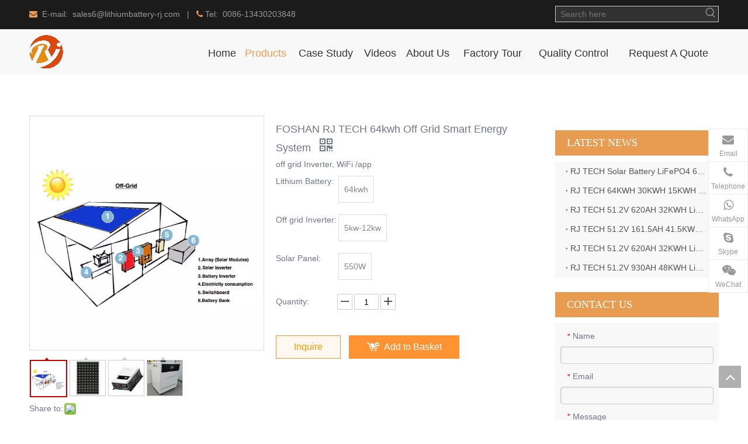

--- FILE ---
content_type: text/css;charset=UTF-8
request_url: https://rnrorwxhniormp5p.leadongcdn.com/theme/ikjnKBmqmrSRqormRmiSrnpoRmqSRrjSjrrirmrkjmjpor/style/style.css
body_size: 191
content:
.sitewidget-prodListNew-20150126190609 .prodlist-parameter-inner .prodlist-defined-list:nth-of-type(2) dd>span:first-of-type{
display:none;
}
.sitewidget-prodlist .prodlist-parameter-inner dl.prodlist-defined-list dd{
    width: 100%;
    white-space: initial;
    text-overflow: initial;
    /* overflow: hidden; */
    overflow: hidden;
    text-overflow: ellipsis;
    display: -webkit-box;
    -webkit-line-clamp: 2;
    -webkit-box-orient: vertical;
    text-align: left;
    padding: 0 14px;
    box-sizing: border-box;
}
.sitewidget-prodlist .prodlist-parameter-inner dl.prodlist-defined-list dd br{
display:none;
}
.sitewidget-prodListNew-20150126190609 .prodlist-wrap .prodlist-pro-name{
    line-height: 40px !important;
}

.sitewidget-prodlist .prodlist-parameter-inner dl.prodlist-defined-list dd{
      height: 28px;
}

.prod5444_list{
	    display: flex;
    flex-wrap: wrap;
}

@media(max-width: 768px){
  .zyw_article_container div.twitem{
  	 width: calc(100% - 40px);
  }
}